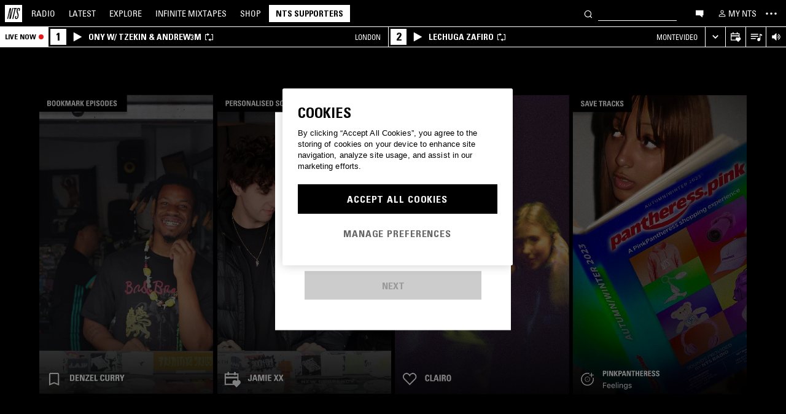

--- FILE ---
content_type: text/html; charset=utf-8
request_url: https://www.nts.live/sign-in?continue=%2Fshows%2Fminimal-effort%2Fepisodes%2Fminimal-effort-9th-september-2016
body_size: 15644
content:
<!doctype html><html lang="en"><head><meta charset="utf-8"><meta name="author" content="NTS Radio"><meta name="viewport" content="width=device-width,initial-scale=1"><meta name="google-site-verification" content="KRa2WWcmg0gMxT-xzixUWXIhxQoAIXVVL1Jdni6M6os"><meta name="facebook-domain-verification" content="9bh1imvcev3aqpjr1ya4lsvvuigub2"><link rel="preload" href="/css/fonts/Univers-Condensed/UniversCom-57Condensed.woff2" as="font" type="font/woff2" crossorigin="anonymous"><link rel="preload" href="/css/fonts/UniversLTPro-BoldCond.woff2" as="font" type="font/woff2" crossorigin="anonymous"><link rel="preconnect" crossorigin href="https://firebaseinstallations.googleapis.com"><link rel="preconnect" crossorigin href="https://www.google-analytics.com"><link rel="stylesheet" href="/css/style.min.c3712fd3e527d627.css"><link rel="apple-touch-icon" sizes="180x180" href="/apple-touch-icon.png?v=47rE43RRzB"><link rel="icon" type="image/png" href="/favicon-32x32.png?v=47rE43RRzB" sizes="32x32"><link rel="icon" type="image/png" href="/favicon-16x16.png?v=47rE43RRzB" sizes="16x16"><link rel="manifest" href="/manifest.json?v=47rE43RRzB"><link rel="mask-icon" href="/safari-pinned-tab.svg?v=47rE43RRzB" color="#000000"><link rel="shortcut icon" href="/favicon.ico?v=47rE43RRzB"><meta name="theme-color" content="#000000"><script type="text/javascript">window.nts_env = {"GA_MEASUREMENT_ID":"G-WZ3JMJQ60H","GA_MEASUREMENT_ID_MOBILE":"G-NHTR5X7F3C","IOS_APP_ID":"1204567739","STRIPE_PUBLISHABLE_KEY":"pk_live_51FIB9DBH021CzR9gegZLllfkJzp0YAQXmHdgeqGST4bsxlmpI4kp6tus0EmLY0aXnDqCuRFhEFBbAl4oMpRWi1d700mJjxTMBb","NTS_API_TOKEN":"48fhsdjEK7349fCJBS","ONE_TRUST_DOMAIN_SCRIPT":"1bcd17be-81df-4553-8a3e-e7e847d0a6c7","META_PIXEL_ID":"1071656873904973","REDDIT_PIXEL_ID":"a2_h2ubxihjxvug"};</script>  <title>Sign up or log in to NTS</title><meta name="description" content="NTS is a global radio platform broadcasting music from over 50 cities around the globe, live 24/7."><meta name="twitter:card" content="summary_large_image" ><meta name="twitter:site" content="@NTSlive" ><meta name="twitter:image" content="https://www.nts.live/css/images/nts-socials-img.png" ><meta property="og:description" content="NTS is a global radio platform broadcasting music from over 50 cities around the globe, live 24/7."><meta property="og:site_name" content="NTS Radio" ><meta property="og:title" content="Sign up or log in to NTS"><meta property="og:type" content="article"><meta property="og:url" content="https://www.nts.live/sign-in"><meta property="og:image" content="https://www.nts.live/css/images/nts-socials-img.png"><link rel="canonical" href="https://www.nts.live/sign-in"> <script async src="https://www.googletagmanager.com/gtag/js?id=G-WZ3JMJQ60H"></script><script>window.dataLayer = window.dataLayer || [];
        function gtag(){dataLayer.push(arguments);}

        gtag('consent', 'default', {
            'ad_storage': 'denied',
            'ad_user_data': 'denied',
            'ad_personalization': 'denied',
            'analytics_storage': 'denied',
            'wait_for_update': 500,
        });
        gtag('js', new Date());
        gtag('config', window.nts_env.GA_MEASUREMENT_ID, {
            'anonymize_ip': true,
        });

        // NTS Radio Oceania - can be removed 31 March 2023, pending confirmation with Will.
        gtag('config', 'AW-11085029403', {
            'anonymize_ip': true,
        });</script><script src="https://cdn-ukwest.onetrust.com/scripttemplates/otSDKStub.js" type="text/javascript" charset="UTF-8" data-domain-script="1bcd17be-81df-4553-8a3e-e7e847d0a6c7"></script><script type="text/javascript">// Required OneTrust callback
        function OptanonWrapper() {
            // 'C0002' is Performance Cookies
            if (OnetrustActiveGroups.indexOf('C0002') !== -1) {
                gtag('consent', 'update', {
                    'analytics_storage': 'granted',
                });
            };
            // 'C0004' is Targeting Cookies
            if (OnetrustActiveGroups.indexOf('C0004') !== -1) {
                gtag('consent', 'update', {
                    'ad_storage': 'granted',
                    'ad_user_data': 'granted',
                    'ad_personalization': 'granted',
                });
            };
        }</script><script type="text/plain" class="optanon-category-C0005">!function(f,b,e,v,n,t,s)
    {if(f.fbq)return;n=f.fbq=function(){n.callMethod?
    n.callMethod.apply(n,arguments):n.queue.push(arguments)};
    if(!f._fbq)f._fbq=n;n.push=n;n.loaded=!0;n.version='2.0';
    n.queue=[];t=b.createElement(e);t.async=!0;
    t.src=v;s=b.getElementsByTagName(e)[0];
    s.parentNode.insertBefore(t,s)}(window,document,'script',
    'https://connect.facebook.net/en_US/fbevents.js');
    fbq('init', '1071656873904973'); // Owned by NTS, sharing with UMG for shop
    fbq('track', 'PageView');</script><noscript><img height="1" width="1" style="display:none" src="https://www.facebook.com/tr?id=1071656873904973&ev=PageView&noscript=1"></noscript><script>!function (w, d, t) {
      w.TiktokAnalyticsObject=t;var ttq=w[t]=w[t]||[];ttq.methods=["page","track","identify","instances","debug","on","off","once","ready","alias","group","enableCookie","disableCookie","holdConsent","revokeConsent","grantConsent"],ttq.setAndDefer=function(t,e){t[e]=function(){t.push([e].concat(Array.prototype.slice.call(arguments,0)))}};for(var i=0;i<ttq.methods.length;i++)ttq.setAndDefer(ttq,ttq.methods[i]);ttq.instance=function(t){for(
    var e=ttq._i[t]||[],n=0;n<ttq.methods.length;n++)ttq.setAndDefer(e,ttq.methods[n]);return e},ttq.load=function(e,n){var r="https://analytics.tiktok.com/i18n/pixel/events.js",o=n&&n.partner;ttq._i=ttq._i||{},ttq._i[e]=[],ttq._i[e]._u=r,ttq._t=ttq._t||{},ttq._t[e]=+new Date,ttq._o=ttq._o||{},ttq._o[e]=n||{};n=document.createElement("script")
    ;n.type="text/javascript",n.async=!0,n.src=r+"?sdkid="+e+"&lib="+t;e=document.getElementsByTagName("script")[0];e.parentNode.insertBefore(n,e)};


      ttq.load('CRC8OIRC77UE5B95LRLG');
      ttq.page();
    }(window, document, 'ttq');</script><script>!function(w,d){if(!w.rdt){var p=w.rdt=function(){p.sendEvent?p.sendEvent.apply(p,arguments):p.callQueue.push(arguments)};p.callQueue=[];var t=d.createElement("script");t.src="https://www.redditstatic.com/ads/pixel.js",t.async=!0;var s=d.getElementsByTagName("script")[0];s.parentNode.insertBefore(t,s)}}(window,document);rdt('init','a2_h2ubxihjxvug');rdt('track', 'PageVisit');</script></head><body class=""><div id="ajax-container">    </div><div id="react-root"><div id="react-content" class=""><div class="snackbar snackbar--fade "></div><span class="hidden"><audio id="nts-player-audio" controls="" preload="none"></audio></span><div class="footer-player footer-player--episode-player     "><div class="episode-player__button-group episode-player__button-group--small-screen episode-player__button-group--up-next"><button class="episode-player__up-next-expand-button nts-link nts-link--black"><svg class="episode-player__music-note-icon episode-player__music-note-icon--small-screen" xmlns="http://www.w3.org/2000/svg" viewBox="0 0 24 24"><g><path d="M18,8,13.5,6.5V17A4,4,0,1,1,12,13.9V3l6,2Z"></path></g></svg><span class="episode-player__up-next-label">Up Next</span><div><svg class="episode-player__expand-icon" xmlns="http://www.w3.org/2000/svg" viewBox="0 0 600 600"><path d="M117.2 450l-60.9-60L300 150l243.8 240-60.9 60L300 270 117.2 450z"></path></svg></div></button><button class="episode-player__close " aria-label="Close"><svg class="nts-icon" data-name="Layer 1" xmlns="http://www.w3.org/2000/svg" viewBox="0 0 600 600"><path d="M356.25 300L487.5 431.25l-56.25 56.25L300 356.25 168.75 487.5l-56.25-56.25L243.75 300 112.5 168.75l56.25-56.25L300 243.75 431.25 112.5l56.25 56.25z"></path></svg></button></div><div class="episode-player-wrapper"><div class="episode-player"><div class="episode-player__button-group"><button class="episode-player__close" aria-label="Close"><svg class="nts-icon" data-name="Layer 1" xmlns="http://www.w3.org/2000/svg" viewBox="0 0 600 600"><path d="M356.25 300L487.5 431.25l-56.25 56.25L300 356.25 168.75 487.5l-56.25-56.25L243.75 300 112.5 168.75l56.25-56.25L300 243.75 431.25 112.5l56.25 56.25z"></path></svg></button></div><div class="episode-player__player"><div class="mixcloud-player visuallyhidden"></div><div class="visuallyhidden"><div class="soundcloud-player"><div class="soundcloud-player__content"><audio></audio><div class="soundcloud-player__thumbnail"><img alt="Go to tracklist"/></div><div class="soundcloud-player__play-button"><svg class="nts-icon--buffering soundcloud-player__play-icon animate-spin" xmlns="http://www.w3.org/2000/svg" viewBox="0 0 600 600"><path d="M493 351c-21.26 85.19-98.13 148.4-190 148.4-108.26 0-196-87.69-196-195.86s87.76-195.86 196-195.86c86.58 0 159.91 56.16 185.86 134L454 253.21c-21.13-63.15-80.76-108.85-151-108.85-87.82 0-159.27 71.39-159.27 159.14S215.2 462.64 303 462.64c74.49 0 137-51.44 154.34-120.59z" data-name="Layer 2"></path></svg></div><div class="soundcloud-player__episode-title-container "><h4 class="body-s text-uppercase text-overflow-ellipsis-one-line" style="margin:0"></h4><span class="body-s" style="display:block"></span></div><div class="soundcloud-player__progress-bar-container visuallyhidden"><span class="soundcloud-player__time" style="margin-left:0">0:00:00</span><div style="width:100%"><input type="range" class="soundcloud-player__progress-bar" max="0" value="0"/></div><span class="soundcloud-player__time" style="margin-right:0">0:00:00</span></div></div><div class="soundcloud-player__brand-logo-container"><a target="_blank" rel="noopener noreferrer"><img src="/img/soundcloud-brand-logo.png" class="soundcloud-player__brand-logo" alt="SoundCloud Brand Logo"/></a></div></div></div></div><button class="episode-player__tracklist-expand-button nts-link nts-link--black"><svg class="episode-player__music-note-icon" xmlns="http://www.w3.org/2000/svg" viewBox="0 0 24 24"><g><path d="M18,8,13.5,6.5V17A4,4,0,1,1,12,13.9V3l6,2Z"></path></g></svg><div><svg class="episode-player__expand-icon" xmlns="http://www.w3.org/2000/svg" viewBox="0 0 600 600"><path d="M117.2 450l-60.9-60L300 150l243.8 240-60.9 60L300 270 117.2 450z"></path></svg></div></button></div><div class="episode-player__skip"><button class="episode-player__skip-button mobile-link mobile-link--button" aria-label="Skip to start"><svg xmlns="http://www.w3.org/2000/svg" width="48" height="46" fill="#000"><path d="M18.421 23 30.5 30.105v-14.21L18.421 23Z"></path><path d="M17 15.895h2.842v14.21H17v-14.21Z"></path></svg></button><button class="episode-player__skip-button mobile-link mobile-link--button nts-link" aria-label="Skip back 30 seconds" title="Skip back 30 seconds"><svg xmlns="http://www.w3.org/2000/svg" width="46" height="46" fill="#000"><path d="M11.561 19.373a12 12 0 1 0 4.941-6.462l1.224 1.9a9.741 9.741 0 1 1-4.012 5.245l-2.153-.683Z"></path><path d="m14.685 16.915 5.915-1.184L15.87 11l-1.184 5.915ZM19.388 20.996h-1.692c0-.864.192-1.416.576-1.752.384-.324.984-.444 1.824-.444 1.56 0 2.292.636 2.292 2.232 0 .792-.228 1.728-1.14 1.86v.024c1.092.204 1.272 1.068 1.272 2.04 0 1.728-.924 2.436-2.616 2.436-1.656 0-2.304-.588-2.304-2.376h1.692c0 .552-.024 1.152.708 1.152.768 0 .828-.708.828-1.296 0-1.212-.396-1.284-1.572-1.284v-1.332c1.104.048 1.44-.072 1.44-1.236 0-.456-.072-.996-.648-.996-.612 0-.66.492-.66.972ZM25.452 18.8c2.064 0 2.424 1.068 2.424 4.272 0 2.628-.168 4.32-2.424 4.32s-2.424-1.692-2.424-4.32c0-3.204.36-4.272 2.424-4.272Zm0 1.224c-.72 0-.732.492-.732 3.072 0 2.532.06 3.072.732 3.072.672 0 .732-.54.732-3.072 0-2.58-.012-3.072-.732-3.072Z"></path></svg></button><button class="episode-player__skip-button mobile-link mobile-link--button nts-link" aria-label="Skip forward 30 seconds" title="Skip forward 30 seconds"><svg xmlns="http://www.w3.org/2000/svg" width="46" height="46" fill="#000"><path d="M34.439 19.373a12 12 0 1 1-4.941-6.462l-1.224 1.9a9.741 9.741 0 1 0 4.012 5.245l2.153-.683Z"></path><path d="M31.315 16.915 25.4 15.731 30.13 11l1.184 5.915ZM19.388 20.996h-1.692c0-.864.192-1.416.576-1.752.384-.324.984-.444 1.824-.444 1.56 0 2.292.636 2.292 2.232 0 .792-.228 1.728-1.14 1.86v.024c1.092.204 1.272 1.068 1.272 2.04 0 1.728-.924 2.436-2.616 2.436-1.656 0-2.304-.588-2.304-2.376h1.692c0 .552-.024 1.152.708 1.152.768 0 .828-.708.828-1.296 0-1.212-.396-1.284-1.572-1.284v-1.332c1.104.048 1.44-.072 1.44-1.236 0-.456-.072-.996-.648-.996-.612 0-.66.492-.66.972ZM25.452 18.8c2.064 0 2.424 1.068 2.424 4.272 0 2.628-.168 4.32-2.424 4.32s-2.424-1.692-2.424-4.32c0-3.204.36-4.272 2.424-4.272Zm0 1.224c-.72 0-.732.492-.732 3.072 0 2.532.06 3.072.732 3.072.672 0 .732-.54.732-3.072 0-2.58-.012-3.072-.732-3.072Z"></path></svg></button><button class="episode-player__skip-button mobile-link mobile-link--button" aria-label="Skip to next episode" disabled=""><svg xmlns="http://www.w3.org/2000/svg" width="46" height="46" fill="#000"><path d="M21.593 23 10 29.82V16.18L21.593 23ZM34.636 23l-11.594 6.82V16.18L34.636 23Z"></path><path d="M33.272 16.18H36v13.64h-2.728V16.18Z"></path></svg></button></div><div class="expanded-episode-player"><header class="expanded-episode-player__header"><h2 class="heading-6 text-uppercase text-bold expanded-episode-player__title"></h2><div class="expanded-episode-player__metadata"><span></span></div></header><div class="up-next"><header class="up-next__header"><div><h3 class="heading-6 text-uppercase text-bold up-next__heading">Up Next</h3><p class="up-next__subheading">Similar to what you are listening to</p></div></header><div class="up-next__loading-container"><p class="heading-6 text-center text-bold text-uppercase">Sorry, we couldn&#x27;t find any episodes.<br/>Please try again later...</p></div></div></div></div></div><div class="footer-player mixtape-player "><div class="footer-player__img-container"></div><div class="footer-player__control-btn"><button class="footer-player__control-btn__icon-container nts-link"><svg class="nts-icon nts-icon--inverted" style="width:30px;height:30px" xmlns="http://www.w3.org/2000/svg" viewBox="0 0 600 600"><title>Play</title><g id="_x33_--Hidden-_x28_closing-up_x29_-" transform="translate(-772 -385)"><g id="Drawer" transform="translate(0 43)"><g id="_x32_" transform="translate(18)"><path id="play" d="M1260.4 651.3L882.8 861.2c-4.4 2.4-8.2 2.7-11.2 1-3.1-1.7-4.6-5.1-4.6-10.2V433.2c0-4.8 1.5-8.2 4.6-10.2 3.1-2 6.8-1.7 11.2 1l377.6 210c4.4 2.4 6.6 5.3 6.6 8.7 0 3.3-2.2 6.2-6.6 8.6z"></path></g></g></g></svg></button></div><div class="footer-player__info"></div><button class="footer-player__live-tracks-trigger nts-link no-padding"><svg class="nts-icon nts-icon--inline-alt" style="width:24px;height:24px;fill:white" xmlns="http://www.w3.org/2000/svg" viewBox="0 0 24 24"><path d="M2.87 14.49h8V13h-8zm12-5h-12V11h12zm0-3.5h-12v1.5h12zm6.26 3.34l-2.88-1v7a2.67 2.67 0 01-2 2.61 2.53 2.53 0 01-2.88-1.44 2.73 2.73 0 01.71-3.24 2.49 2.49 0 013.2 0V6l3.84 1.33z"></path></svg></button><div class="footer-player__right-btn-container"><button class="footer-player__right-btn nts-link no-padding"><svg class="nts-icon nts-icon--s nts-icon--inverted" data-name="Layer 1" xmlns="http://www.w3.org/2000/svg" viewBox="0 0 600 600"><path d="M356.25 300L487.5 431.25l-56.25 56.25L300 356.25 168.75 487.5l-56.25-56.25L243.75 300 112.5 168.75l56.25-56.25L300 243.75 431.25 112.5l56.25 56.25z"></path></svg></button></div></div><div><div class="navigation-page-overlay "></div><header class="header"><a class="header__home nts-app nts-link" href="/" data-track="event" data-category="Navigation" data-target="GoTo-Home" data-origin="from: header" aria-label="Home"><svg style="fill:#fff" xmlns="http://www.w3.org/2000/svg" viewBox="0 0 26 26"><path d="M22.7 6.9L22.3 9h-1.5l.5-2c.1-.6.1-1.1-.6-1.1s-1 .5-1.1 1.1l-.4 1.7c-.1.5-.1 1 0 1.5l1.4 4.1c.2.6.3 1.3.1 2l-.6 2.6c-.4 1.5-1.5 2.4-2.9 2.4-1.6 0-2.3-.7-1.9-2.4l.5-2.2h1.5l-.5 2.1c-.2.8 0 1.2.7 1.2.6 0 1-.5 1.2-1.2l.5-2.3c.1-.5.1-1.1-.1-1.6l-1.3-3.8c-.2-.7-.3-1.2-.2-2.1l.4-2c.4-1.6 1.4-2.4 2.9-2.4 1.7 0 2.2.8 1.8 2.3zM11.2 21.1L14.6 6H13l.3-1.3h4.8L17.8 6h-1.7l-3.4 15.1h-1.5zm-4.5 0L8.1 6.6 4.8 21.1H3.5L7.2 4.8h2.2L8 18.7l3.2-14h1.3L8.8 21.1H6.7zM0 26h26V0H0v26z"></path></svg></a><nav class="header__nav text-uppercase hidden-phone"><a class="header-nav-item nts-app nts-link " href="/radio">Radio</a><a class="header-nav-item nts-app nts-link " href="/latest">Latest</a><a class="header-nav-item nts-app nts-link " href="/explore">Explore</a><a class="header-nav-item nts-app nts-link " href="/infinite-mixtapes"><span class="header-nav-item__im">Infinite </span>Mixtapes</a><a class="header-nav-item nts-link" href="https://shop.nts.live/" target="_blank" rel="noopener">Shop</a><a class="header-nav-cta nts-app nts-button nts-link hidden" href="/supporters">NTS Supporters</a><a class="header-nav-cta nts-app nts-button nts-link hidden" href="/gift-supporters">Gift NTS Supporters</a></nav><div class="header__search-form"><form class="search-form" method="get"><button class="search-form__button" aria-label="Search" type="submit"><svg xmlns="http://www.w3.org/2000/svg" viewBox="0 0 600 600"><path d="M413.38 392.4a169.89 169.89 0 0 0 18.19-27.4c43-83 10.73-185.28-72.09-228.39a168.63 168.63 0 0 0-227.82 72.27c-43 83-10.74 185.28 72.09 228.39a168.49 168.49 0 0 0 183.35-18L461.62 494l26.56-26.62zm-194.25 15.16C152.67 373 126.77 290.9 161.28 224.28a135.43 135.43 0 0 1 182.82-58c66.46 34.6 92.36 116.66 57.85 183.28a135.43 135.43 0 0 1-182.82 58z"></path></svg></button><input class="search-form__input nts-input search-btn" type="text" name="q" autoComplete="off" aria-label="Search" value=""/></form></div><button class="header-nav-item nts-link hidden-phone" data-track="event" data-category="Navigation" data-target="Open-Chat" data-origin="from: header" aria-label="Open chat"><svg style="height:20px" data-name="Layer 1" xmlns="http://www.w3.org/2000/svg" viewBox="0 0 600 600"><path d="M493 391.73h-45.9v99.35l-128.18-99.35H118V144.92h375z"></path></svg></button><a class="header-nav-item header-nav-item--alt nts-app nts-link hidden-phone " href="/my-nts/favourites/shows" aria-label="My NTS"><svg class="nts-icon--inline nts-icon--inline--xxl" xmlns="http://www.w3.org/2000/svg" viewBox="0 0 24 24"><path d="M12 4.41a2.92 2.92 0 11-2.95 2.92A2.91 2.91 0 0112 4.41m0-1.58a4.5 4.5 0 104.5 4.5 4.5 4.5 0 00-4.5-4.5zm0 11.71c3.26 0 7.41 1.63 7.41 2.91v1.79H4.55v-1.79c0-1.28 4.16-2.91 7.41-2.91M12 13c-3 0-9 1.51-9 4.5v3.38h18v-3.43c0-3-6-4.5-9-4.5z" data-name="Layer 5"></path></svg><span class="text-uppercase visible-desktop">My NTS</span></a><button class="header__menu-toggle  nts-link" aria-label="Toggle navigation menu" title="Toggle navigation menu"><svg class="header__menu-toggle__icon header__menu-toggle__icon--cross" data-name="Layer 1" xmlns="http://www.w3.org/2000/svg" viewBox="0 0 600 600"><path d="M356.25 300L487.5 431.25l-56.25 56.25L300 356.25 168.75 487.5l-56.25-56.25L243.75 300 112.5 168.75l56.25-56.25L300 243.75 431.25 112.5l56.25 56.25z"></path></svg><svg class="header__menu-toggle__icon header__menu-toggle__icon--ellipsis" xmlns="http://www.w3.org/2000/svg" viewBox="0 0 600 600"><path d="M150.39 340a37.5 37.5 0 1 1 37.5-37.5 37.5 37.5 0 0 1-37.5 37.5zm150 0a37.5 37.5 0 1 1 37.5-37.5 37.5 37.5 0 0 1-37.5 37.5zm150 0a37.5 37.5 0 1 1 37.5-37.5 37.5 37.5 0 0 1-37.5 37.5z"></path><path fill="none" d="M0 2h600v600H0z"></path></svg><svg class="header__menu-toggle__icon header__menu-toggle__icon--hamburger" id="Layer_1" data-name="Layer 1" xmlns="http://www.w3.org/2000/svg" viewBox="0 0 600 600"><path d="M107,143H507v64H107Zm0,128H507v64H107Zm0,128H507v64H107Z"></path></svg></button></header><div class="nav-submenu-container "><div class="nav-submenu text-uppercase"><div class="nav-submenu__section"><a class="nav-submenu-link nts-link nts-app " href="/events">Events</a><a class="nav-submenu-link nts-link nts-app " href="/podcasts">Podcasts</a><a class="nav-submenu-link nts-link nts-app " href="/videos">Videos</a><a class="nav-submenu-link nts-link nts-app " href="/incoming">News</a><a class="nav-submenu-link nts-link nts-app " href="/about">About</a><a class="nav-submenu-link nts-link nts-app " href="/supporters">NTS Supporters</a><a class="nav-submenu-link nts-link nts-app" target="_blank" rel="noopener noreferrer" href="https://ntslive.freshdesk.com/support/home">Help and Feedback</a></div><div class="nav-submenu__section "><a class="nav-submenu-link nts-link" target="_blank" rel="noopener noreferrer" href="https://apps.apple.com/us/app/nts-radio/id1204567739?platform=iphone&amp;ct=website_desktop_header"><svg xmlns="http://www.w3.org/2000/svg" viewBox="0 0 600 600"><path d="M322.15 202.6q-9.07 2.52-25.39 3.35.92-36 20.86-59.85t58.93-32.22q4.53 16.74-2.72 35.57a96.49 96.49 0 0 1-21.76 33.49q-14.51 14.64-29.92 19.66zm110.61 60.27q-18.13 23.44-16.32 51.9 1.81 25.11 17.68 46t37.63 26.78a209.39 209.39 0 0 1-35.36 63.62q-29 36.84-57.12 36.83-12.69 0-35.81-7.11t-36.72-7.12q-13.61 0-36.27 8.37-20 6.7-30.83 6.7-25.38 0-52.59-30.14-23.56-26.7-39.89-67.34t-16.32-74.08q0-46.87 24.48-80.36 27.19-36 71.63-36 17.22 0 49 8.37 20.85 5 29 5t29-5.86q30.82-9.19 49-9.2 24.48 0 43.52 10 17.22 9.21 33.54 27.62-19.09 14.31-27.25 26.02z"></path></svg><span>iOS App</span></a><a class="nav-submenu-link nts-link" target="_blank" rel="noopener noreferrer" href="https://play.google.com/store/apps/details?id=com.ntslive.ntsradio&amp;referrer=website_desktop_header"><svg xmlns="http://www.w3.org/2000/svg" viewBox="0 0 600 600"><path d="M190 123.4l210 117.92-45 43.94zm-43.5-9.52l192.76 187.5-192.76 187.5q-16.5-8.05-16.5-25.64V139.51q0-17.58 16.5-25.63zm318.77 165.53q10.5 7.32 10.87 22t-10.12 22l-45 24.9-48.75-46.87L421 253.77zM190 479.36l165-161.87 45 43.95z"></path></svg><span>Android App</span></a><a class="nav-submenu-link nts-link" target="_blank" rel="noopener noreferrer" href="https://discord.gg/nts-chat"><svg style="height:14px;margin-top:4px;margin-bottom:4px" xmlns="http://www.w3.org/2000/svg" viewBox="0 0 127.14 96.36"><path d="M107.7 8.07A105.15 105.15 0 0 0 81.47 0a72.06 72.06 0 0 0-3.36 6.83 97.68 97.68 0 0 0-29.11 0A72.37 72.37 0 0 0 45.64 0a105.89 105.89 0 0 0-26.25 8.09C2.79 32.65-1.71 56.6.54 80.21a105.73 105.73 0 0 0 32.17 16.15 77.7 77.7 0 0 0 6.89-11.11 68.42 68.42 0 0 1-10.85-5.18c.91-.66 1.8-1.34 2.66-2a75.57 75.57 0 0 0 64.32 0c.87.71 1.76 1.39 2.66 2a68.68 68.68 0 0 1-10.87 5.19 77 77 0 0 0 6.89 11.1 105.25 105.25 0 0 0 32.19-16.14c2.64-27.38-4.51-51.11-18.9-72.15ZM42.45 65.69C36.18 65.69 31 60 31 53s5-12.74 11.43-12.74S54 46 53.89 53s-5.05 12.69-11.44 12.69Zm42.24 0C78.41 65.69 73.25 60 73.25 53s5-12.74 11.44-12.74S96.23 46 96.12 53s-5.04 12.69-11.43 12.69Z"></path></svg><span>Join the Chat</span></a><a class="nav-submenu-link nts-link nts-app " href="/newsletter"><svg xmlns="http://www.w3.org/2000/svg" viewBox="0 0 600 600"><path d="M529 124H79v360h450zm-65.9 36L304 312.75 144.9 160zM492 448H117V183.65l187.5 180 187.5-180z"></path></svg><span>Newsletter</span></a></div><div class="nav-submenu__footer"><a class="nav-submenu__footer__item nts-link" href="https://www.instagram.com/nts_radio/" target="_blank" rel="noopener noreferrer" data-track="event" data-category="SocialMedia" data-target="GoTo-Instagram" data-origin="from: header"><svg data-name="Layer 1" xmlns="http://www.w3.org/2000/svg" viewBox="0 0 600 600"><path d="M303 205.05a93.64 93.64 0 0 1 48.13 13 96.54 96.54 0 0 1 35.16 35.16 95.79 95.79 0 0 1 0 96.26 96.54 96.54 0 0 1-35.16 35.16 95.79 95.79 0 0 1-96.26 0 96.59 96.59 0 0 1-35.15-35.16 95.72 95.72 0 0 1 0-96.26 96.59 96.59 0 0 1 35.1-35.21A93.66 93.66 0 0 1 303 205.05zm0 159q25.95 0 44.37-18.42t18.41-44.36q0-25.95-18.41-44.36T303 238.53q-25.95 0-44.36 18.42t-18.42 44.36q0 25.95 18.42 44.36T303 364.09zm123-163.19a26.14 26.14 0 0 1-7.11 15.91 20.41 20.41 0 0 1-15.49 6.69 22.49 22.49 0 1 1 22.6-22.6zm63.62 22.6q.83 23.44.83 77.85t-1.25 78.26q-1.26 23.87-7.12 41.44a98 98 0 0 1-59.43 59.43q-17.58 5.87-41.43 7.11T303 488.81q-54.4 0-78.26-1.26t-41.43-7.95a89.12 89.12 0 0 1-36.42-22.18 97.68 97.68 0 0 1-23-36.41q-5.85-17.58-7.11-41.44t-1.26-78.26q0-54.4 1.26-78.26t7.11-41.44a98 98 0 0 1 59.44-59.43q17.56-5.85 41.43-7.11t78.24-1.26q54.42 0 78.27 1.26t41.43 7.11a98 98 0 0 1 59.43 59.43q5.82 17.58 7.49 41.85zM449.44 411.8q5-14.24 6.69-45.2.84-18.42.84-51.9v-26.78q0-34.32-.84-51.9-1.67-31.82-6.69-45.2-10.05-25.95-36-36-13.38-5-45.2-6.7-18.4-.84-51.89-.84h-26.79q-33.48 0-51.9.84-31 1.68-45.2 6.7-26 10-36 36-5 13.4-6.7 45.2-.83 18.42-.83 51.9v26.78q0 33.48.83 51.9 1.68 31 6.7 45.2 10.88 25.95 36 36 14.23 5 45.2 6.7 18.42.84 51.9.84h26.79q34.32 0 51.89-.84 31.81-1.68 45.2-6.7 25.95-10.88 36-36z"></path></svg></a><a class="nav-submenu__footer__item nts-link" href="https://www.facebook.com/NTSRadio" target="_blank" rel="noopener noreferrer" data-track="event" data-category="SocialMedia" data-target="GoTo-Facebook" data-origin="from: header"><svg width="24" height="24" viewBox="0 0 24 24" fill="none" xmlns="http://www.w3.org/2000/svg"><path d="M19.9997 11.9998C19.9997 7.58169 16.418 4 11.9998 4C7.58169 4 4 7.58169 4 11.9998C4 15.7514 6.58299 18.8995 10.0674 19.7642V14.4446H8.41783V11.9998H10.0674V10.9464C10.0674 8.22359 11.2997 6.96154 13.9729 6.96154C14.4798 6.96154 15.3543 7.06106 15.7121 7.16026V9.37621C15.5233 9.35637 15.1953 9.34645 14.7879 9.34645C13.4763 9.34645 12.9694 9.8434 12.9694 11.1352V11.9998H15.5825L15.1335 14.4446H12.9694V19.9411C16.9306 19.4627 20 16.09 20 11.9998H19.9997Z"></path> </svg></a><a class="nav-submenu__footer__item nts-link" href="https://twitter.com/ntslive" target="_blank" rel="noopener noreferrer" data-track="event" data-category="SocialMedia" data-target="GoTo-Twitter" data-origin="from: header"><svg data-name="Layer 1" xmlns="http://www.w3.org/2000/svg" viewBox="0 0 600 600"><path d="M450 224a43.55 43.55 0 0 1 .73 9.52q0 52.74-25.64 101.81-26.35 52-74 82.76-52 34.43-119.38 34.43-64.46 0-117.92-34.43 8.06.74 18.31.74 53.46 0 95.94-33-25.63 0-45-15a76.45 76.45 0 0 1-26.73-37.72q7.32.74 13.91.74a98 98 0 0 0 20.51-2.2 77.52 77.52 0 0 1-43.95-27.1q-17.56-21.24-17.57-48.34v-1.47A72.37 72.37 0 0 0 163.6 265a85.44 85.44 0 0 1-24.9-27.83 74.62 74.62 0 0 1 1.46-75.44 215.11 215.11 0 0 0 158.21 80.56 106.41 106.41 0 0 1-1.47-17.58 76.32 76.32 0 0 1 10.25-38.45A75.36 75.36 0 0 1 335 158.08a74.32 74.32 0 0 1 38.08-10.25 73.45 73.45 0 0 1 31.13 6.59A87.28 87.28 0 0 1 429.47 172a156.49 156.49 0 0 0 49.07-18.31q-8.79 27.1-33.69 42.48a165 165 0 0 0 43.95-12.45A169.41 169.41 0 0 1 450 224z"></path></svg></a><a class="nav-submenu__footer__item nts-link" href="https://www.youtube.com/user/NTSLIVEUK" target="_blank" rel="noopener noreferrer" data-track="event" data-category="SocialMedia" data-target="GoTo-Youtube" data-origin="from: header"><svg data-name="Layer 1" xmlns="http://www.w3.org/2000/svg" viewBox="0 0 600 600"><path d="M482.9 209.18q4.8 18.62 6.87 56.53l.68 34.46-.68 34.47q-2.07 38.61-6.87 57.22a48.18 48.18 0 0 1-12.36 20.68 47.55 47.55 0 0 1-21.3 12.4q-17.85 4.83-83.79 6.9l-62.5.69-62.5-.69q-65.92-2.07-83.79-6.9a47.51 47.51 0 0 1-21.29-12.4A48.18 48.18 0 0 1 123 391.86q-4.82-18.62-6.87-57.22l-.69-34.47q0-15.17.69-34.46 2.06-37.92 6.87-56.53a48.09 48.09 0 0 1 33.65-33.78q17.86-4.82 83.79-6.89l62.5-.69 62.5.69q65.94 2.07 83.79 6.89a48.08 48.08 0 0 1 33.66 33.78zM264.49 356.7l98.22-56.53-98.22-55.83z"></path></svg></a></div></div></div></div><div id="nts-live-header" class="live-header live-header--collapsed"><div class="live-header__channels--collapsed live-header__channels "><div class="live-header__live-now-label"><span>Live now</span><span style="top:0" class="live-now-circle live-now-circle--live-channel"></span></div><button class="live-channel live-channel--collapsed  "><span class="live-now-circle live-now-circle--live-channel"></span><span class="channel-icon channel-icon--collapsed">1</span><div class="live-channel--collapsed__broadcast" style="cursor:default"><svg class="nts-icon nts-icon--s nts-icon--inverted live-channel--collapsed__icon nts-icon--disabled" xmlns="http://www.w3.org/2000/svg" viewBox="0 0 600 600"><title>Play</title><g id="_x33_--Hidden-_x28_closing-up_x29_-" transform="translate(-772 -385)"><g id="Drawer" transform="translate(0 43)"><g id="_x32_" transform="translate(18)"><path id="play" d="M1260.4 651.3L882.8 861.2c-4.4 2.4-8.2 2.7-11.2 1-3.1-1.7-4.6-5.1-4.6-10.2V433.2c0-4.8 1.5-8.2 4.6-10.2 3.1-2 6.8-1.7 11.2 1l377.6 210c4.4 2.4 6.6 5.3 6.6 8.7 0 3.3-2.2 6.2-6.6 8.6z"></path></g></g></g></svg><h3 class="live-channel--collapsed__broadcast__heading broadcast-empty"></h3><span style="flex-grow:1"></span><span class="live-channel--collapsed__broadcast__location broadcast-location broadcast-empty"><span class="text-uppercase text-bold"></span><span></span></span></div></button><button class="live-channel live-channel--collapsed  channel-2"><span class="live-now-circle live-now-circle--live-channel"></span><span class="channel-icon channel-icon--collapsed">2</span><div class="live-channel--collapsed__broadcast" style="cursor:default"><svg class="nts-icon nts-icon--s nts-icon--inverted live-channel--collapsed__icon nts-icon--disabled" xmlns="http://www.w3.org/2000/svg" viewBox="0 0 600 600"><title>Play</title><g id="_x33_--Hidden-_x28_closing-up_x29_-" transform="translate(-772 -385)"><g id="Drawer" transform="translate(0 43)"><g id="_x32_" transform="translate(18)"><path id="play" d="M1260.4 651.3L882.8 861.2c-4.4 2.4-8.2 2.7-11.2 1-3.1-1.7-4.6-5.1-4.6-10.2V433.2c0-4.8 1.5-8.2 4.6-10.2 3.1-2 6.8-1.7 11.2 1l377.6 210c4.4 2.4 6.6 5.3 6.6 8.7 0 3.3-2.2 6.2-6.6 8.6z"></path></g></g></g></svg><h3 class="live-channel--collapsed__broadcast__heading broadcast-empty"></h3><span style="flex-grow:1"></span><span class="live-channel--collapsed__broadcast__location broadcast-location broadcast-empty"><span class="text-uppercase text-bold"></span><span></span></span></div></button></div><div class="live-header__channels--expanded live-header__channels"><div class="live-channel  "><header class="live-channel__header"><div class="live-channel__header__channel-heading"><div class="channel-heading"><span class="channel-icon">1</span><span class="live-now-circle live-now-circle--live-channel"></span><div class="text-overflow-ellipsis"><span class="text-uppercase text-bold"></span><span class="broadcast-location"></span></div></div></div><span class="live-channel__header__broadcast-times broadcast-empty"></span></header><div class="live-channel__content"><div class="live-channel__content__picture"><button class="live-channel-picture nts-box-shadow broadcast-empty"><img class="live-channel-picture__img" srcSet="
                                         https://media.ntslive.co.uk/resize/400x400/f49502d8-3dcd-4785-bbfc-a104dec1ff42_1744848000.jpeg 400w,
                                         https://media.ntslive.co.uk/resize/800x800/f49502d8-3dcd-4785-bbfc-a104dec1ff42_1744848000.jpeg 800w,
                                        " sizes="(max-width: 768px) 50vw, (max-width: 1024px) 33vw, 25vw" src="https://media.ntslive.co.uk/resize/400x400/f49502d8-3dcd-4785-bbfc-a104dec1ff42_1744848000.jpeg" alt=""/></button></div><div class="live-channel__content__details"><div><h3 class="broadcast-heading broadcast-empty"></h3></div></div></div><div class="live-channel__footer"><span class="live-channel__footer__label"><a class="no-underline nts-app" href="/schedule" data-track="event" data-origin="live_header" data-target="/schedule">Next on <!-- -->1<span> <svg class="nts-icon nts-icon--xs nts-icon--inline nts-icon--inverted" xmlns="http://www.w3.org/2000/svg" viewBox="0 0 600 600"><path d="M150 117l60-61 240 244-240 244-60-61 180-183-180-183z"></path></svg></span></a></span><span class="live-channel__footer__details"><span class="next-up-title">…</span></span></div></div><div class="live-channel  channel-2"><header class="live-channel__header"><div class="live-channel__header__channel-heading"><div class="channel-heading"><span class="channel-icon">2</span><span class="live-now-circle live-now-circle--live-channel"></span><div class="text-overflow-ellipsis"><span class="text-uppercase text-bold"></span><span class="broadcast-location"></span></div></div></div><span class="live-channel__header__broadcast-times broadcast-empty"></span></header><div class="live-channel__content"><div class="live-channel__content__picture"><button class="live-channel-picture nts-box-shadow broadcast-empty"><img class="live-channel-picture__img" srcSet="
                                         https://media.ntslive.co.uk/resize/400x400/f49502d8-3dcd-4785-bbfc-a104dec1ff42_1744848000.jpeg 400w,
                                         https://media.ntslive.co.uk/resize/800x800/f49502d8-3dcd-4785-bbfc-a104dec1ff42_1744848000.jpeg 800w,
                                        " sizes="(max-width: 768px) 50vw, (max-width: 1024px) 33vw, 25vw" src="https://media.ntslive.co.uk/resize/400x400/f49502d8-3dcd-4785-bbfc-a104dec1ff42_1744848000.jpeg" alt=""/></button></div><div class="live-channel__content__details"><div><h3 class="broadcast-heading broadcast-empty"></h3></div></div></div><div class="live-channel__footer"><span class="live-channel__footer__label"><a class="no-underline nts-app" href="/schedule/2" data-track="event" data-origin="live_header" data-target="/schedule/2">Next on <!-- -->2<span> <svg class="nts-icon nts-icon--xs nts-icon--inline nts-icon--inverted" xmlns="http://www.w3.org/2000/svg" viewBox="0 0 600 600"><path d="M150 117l60-61 240 244-240 244-60-61 180-183-180-183z"></path></svg></span></a></span><span class="live-channel__footer__details"><span class="next-up-title">…</span></span></div></div><div class="live-header__footer live-header__footer--collapsed  live-header__footer--mobile"><button class="live-header__footer__button" aria-label="Expand live player"><svg class="nts-icon nts-icon--xs nts-icon--inline-alt" xmlns="http://www.w3.org/2000/svg" viewBox="0 0 600 600"><path d="M117.2 450l-60.9-60L300 150l243.8 240-60.9 60L300 270 117.2 450z"></path></svg></button><button class="live-header__live-tracks-trigger" aria-label="Open Live Tracklist"><div class="live-header__live-tracks-trigger-inside"><svg class="nts-icon nts-icon--inline-alt" style="width:24px;height:24px" xmlns="http://www.w3.org/2000/svg" viewBox="0 0 24 24"><path d="M2.87 14.49h8V13h-8zm12-5h-12V11h12zm0-3.5h-12v1.5h12zm6.26 3.34l-2.88-1v7a2.67 2.67 0 01-2 2.61 2.53 2.53 0 01-2.88-1.44 2.73 2.73 0 01.71-3.24 2.49 2.49 0 013.2 0V6l3.84 1.33z"></path></svg></div></button></div></div><div class="live-header__footer live-header__footer--collapsed  "><button class="live-header__footer__button" aria-label="Expand live player"><svg class="nts-icon nts-icon--xs nts-icon--inline-alt" xmlns="http://www.w3.org/2000/svg" viewBox="0 0 600 600"><path d="M117.2 450l-60.9-60L300 150l243.8 240-60.9 60L300 270 117.2 450z"></path></svg></button><a class="live-header__my-schedule nts-app" href="/schedule/my"><svg class="nts-icon nts-icon--s nts-icon--inverted" xmlns="http://www.w3.org/2000/svg" viewBox="0 0 24 24"><defs></defs><path d="M19.5 13V5h-3.45V4a1 1 0 00-2 0v1H8V4a1 1 0 00-2 0v1H2.5v14h11.57L17 22l4.29-4.39a5.56 5.56 0 00.53-.89A2.73 2.73 0 0019.5 13zM4 6.5h2V7h2v-.5h6V7h2v-.5h2V9H4zM4 11h14v2.31a2.77 2.77 0 00-1 .86 2.75 2.75 0 00-5 1.58 2.71 2.71 0 00.17.95 4.84 4.84 0 00.45.78H4z"></path></svg></a><button class="live-header__live-tracks-trigger" aria-label="Open Live Tracklist"><div class="live-header__live-tracks-trigger-inside"><svg class="nts-icon nts-icon--inline-alt" style="width:24px;height:24px" xmlns="http://www.w3.org/2000/svg" viewBox="0 0 24 24"><path d="M2.87 14.49h8V13h-8zm12-5h-12V11h12zm0-3.5h-12v1.5h12zm6.26 3.34l-2.88-1v7a2.67 2.67 0 01-2 2.61 2.53 2.53 0 01-2.88-1.44 2.73 2.73 0 01.71-3.24 2.49 2.49 0 013.2 0V6l3.84 1.33z"></path></svg></div></button><div class="volume-control no-text-select hidden-phone "><button class="volume-control__button" aria-label="Volume Control"><svg class="nts-icon volume-control__icon" xmlns="http://www.w3.org/2000/svg" viewBox="0 0 22 22"><path d="M11.002 2.999a.81.81 0 0 0-.593.25L6.028 7.63H2.581a.81.81 0 0 0-.593.25.81.81 0 0 0-.25.593v5.051c0 .228.084.426.25.592a.81.81 0 0 0 .593.25h3.447l4.381 4.382a.81.81 0 0 0 .592.25.81.81 0 0 0 .593-.25.809.809 0 0 0 .25-.592V3.841a.81.81 0 0 0-.25-.593.81.81 0 0 0-.592-.25M16.338 12.861a3.39 3.39 0 0 0 0-3.73 3.025 3.025 0 0 0-1.48-1.224.734.734 0 0 0-.33-.066.82.82 0 0 0-.592.243.805.805 0 0 0-.25.6c0 .183.053.339.158.466.105.128.233.237.382.33.149.091.298.192.447.302.15.11.276.265.382.467.105.202.158.452.158.75s-.053.548-.158.75a1.328 1.328 0 0 1-.382.468c-.15.11-.298.21-.447.302-.15.092-.277.202-.382.329a.709.709 0 0 0-.158.467c0 .237.084.437.25.599a.823.823 0 0 0 .592.243.736.736 0 0 0 .33-.065 3.112 3.112 0 0 0 1.48-1.23"></path><path d="M19.146 14.717a6.638 6.638 0 0 0 1.119-3.718 6.642 6.642 0 0 0-1.119-3.718 6.495 6.495 0 0 0-2.96-2.48.948.948 0 0 0-.343-.066.81.81 0 0 0-.592.25.81.81 0 0 0-.25.592c0 .343.171.601.514.777.49.254.824.447 1 .579a4.969 4.969 0 0 1 1.52 1.783c.363.715.545 1.476.545 2.283 0 .807-.182 1.568-.546 2.284a4.969 4.969 0 0 1-1.52 1.783c-.175.132-.508.325-1 .579-.342.175-.513.434-.513.776a.81.81 0 0 0 .25.592c.167.167.368.25.605.25a.92.92 0 0 0 .33-.065 6.493 6.493 0 0 0 2.96-2.48"></path></svg></button><div class="volume-control__bar-container"><div class="volume-bar-vertical"><div class="volume-dot" style="top:0px"></div><div class="volume-active" style="height:0px"></div></div></div></div></div></div><div class="full-page-overlay "><div id="youtube-player-series" class="video-frame hidden"></div></div><div class="sheet "></div><div class="full-page-overlay full-page-overlay--auth "></div><div class="modal-promo modal-onboarding modal-onboarding--auth   "><div class="modal-onboarding__nav"><div></div><button class="modal-onboarding__nav-button" aria-label="Close Modal"><svg class="nts-icon nts-icon--s" data-name="Layer 1" xmlns="http://www.w3.org/2000/svg" viewBox="0 0 600 600"><path d="M356.25 300L487.5 431.25l-56.25 56.25L300 356.25 168.75 487.5l-56.25-56.25L243.75 300 112.5 168.75l56.25-56.25L300 243.75 431.25 112.5l56.25 56.25z"></path></svg></button></div><div class="modal-onboarding__details modal-onboarding__details--auth"><div class="modal-onboarding__details-inner-wrapper"><h2 class="modal-onboarding__title">Personalised Recommendations</h2><div class="modal-onboarding__body"><p>Sign up or log in to MY NTS and get personalised recommendations</p></div><form class="nts-form nts-form--1-col"><div class="nts-form__row" style="margin-bottom:36px"><input class="nts-auth__input nts-form__input nts-form__input--on-white nts-form__input--condensed" name="username" autoComplete="email" placeholder="Email" type="text" aria-label="Email" value=""/></div><input class="nts-auth__input nts-button nts-button--on-white nts-button--full-width text-uppercase" type="submit" disabled="" value="Next"/></form></div></div></div><div style="position:relative;z-index:10020"><div class="full-page-overlay " style="z-index:0"></div><div style="background:linear-gradient(rgba(0,0,0,0.5), rgba(0,0,0,0.5)), url(&quot;https://media2.ntslive.co.uk/resize/800x800/c5795475-f340-4d3d-81b2-93c5e3fd77ab_1593475200.jpeg&quot;);background-position:center 55%;background-repeat:no-repeat;background-size:275%;padding-bottom:40px" class="text-center modal-promo modal-promo--mobile modal-promo--inverted   "><div class="modal-promo__close"><svg class="nts-icon nts-icon--s nts-icon--inverted" style="width:18px;height:18px" data-name="Layer 1" xmlns="http://www.w3.org/2000/svg" viewBox="0 0 600 600"><path d="M356.25 300L487.5 431.25l-56.25 56.25L300 356.25 168.75 487.5l-56.25-56.25L243.75 300 112.5 168.75l56.25-56.25L300 243.75 431.25 112.5l56.25 56.25z"></path></svg></div><div style="padding-right:24px" class="modal-promo__details"><svg style="fill:white;width:32px;height:32px;margin-bottom:12px" xmlns="http://www.w3.org/2000/svg" viewBox="0 0 24 24"><g data-name="Layer 5"><path fill="none" d="M0 0h24v24H0z" data-name="noun filter 1411705"></path><path d="M18.14 8H17V6A5 5 0 0 0 7 6h2a3 3 0 0 1 6 0v2H5.86A1.86 1.86 0 0 0 4 9.86v10.28A1.86 1.86 0 0 0 5.86 22h12.28A1.86 1.86 0 0 0 20 20.14V9.86A1.86 1.86 0 0 0 18.14 8ZM18 20H6V10h12Z"></path><path d="M11 15.72V18h2v-2.28A2 2 0 0 0 14 14a2 2 0 0 0-4 0 2 2 0 0 0 1 1.72Z"></path></g></svg><h2 class="modal-promo__title text-uppercase">Unlock Live Tracklists</h2><p style="padding:0 32px;margin-bottom:32px" class="nts-font-primary text-bold modal-promo__body">Support NTS for timestamps across live channels and the archive</p><button class="nts-app nts-button nts-button--full-width">Find out more</button></div></div></div><div class="live-tracks-modal"><div class="full-page-overlay " style="z-index:0"></div><div class="modal-promo modal-promo--inverted   "><header class="live-tracks-modal__header"><h3 class="live-tracks-modal__heading">Live on <!-- -->1</h3><div class="live-tracks-modal__close-button"><svg class="live-tracks-modal__close-icon nts-icon nts-icon--s nts-icon--inverted" data-name="Layer 1" xmlns="http://www.w3.org/2000/svg" viewBox="0 0 600 600"><path d="M356.25 300L487.5 431.25l-56.25 56.25L300 356.25 168.75 487.5l-56.25-56.25L243.75 300 112.5 168.75l56.25-56.25L300 243.75 431.25 112.5l56.25 56.25z"></path></svg></div></header><div style="min-height:155px;padding:50px 0px" class="body-m text-center">No tracks found...</div></div></div><div><div class="page-sign-in"><img class="page-sign-in__background" src="/img/page-sign-in/LARGE SCREEN 100x100.jpg" alt=""/><div class="page-sign-in__modal  "><div class="page-sign-in__container"><header class="page-sign-in__header"><h1 class="page-sign-in__heading heading-5 text-center">My NTS</h1><section class="sign-in-benefits"><div class="sign-in-benefits__items"><div data-index="0" class="sign-in-benefits__item"><img src="/img/page-sign-in/BOOKMARK EPISODES.jpg" class="sign-in-benefits__small-image"/></div><div data-index="1" class="sign-in-benefits__item"><img src="/img/page-sign-in/FAVE HOSTS.jpg" class="sign-in-benefits__small-image"/></div><div data-index="2" class="sign-in-benefits__item"><img src="/img/page-sign-in/PERSONALISED SCHEDULE.jpg" class="sign-in-benefits__small-image"/></div><div data-index="3" class="sign-in-benefits__item"><img src="/img/page-sign-in/SAVE TRACKS.jpg" class="sign-in-benefits__small-image"/></div></div><div class="highlights-panel"><div class="highlights-tracker"><div class="highlights-scrollbar"><div style="width:25%;transform:translateX(0%)" class="highlights-scrollbar-thumb"></div></div></div></div></section><p class="page-sign-in__description text-center">Sign up or log in to follow hosts, save episodes and tracks, and sync them across all your devices.</p></header><form class="nts-form nts-form--1-col"><div class="nts-form__row "><input class="nts-form__input nts-form__input--on-white nts-form__input--condensed" name="username" autoComplete="email" placeholder="Email" type="text" aria-label="Email"/></div><div class="nts-form__row visuallyhidden"><div class="password-input password-input--on-white"><input class="nts-form__input nts-form__input--condensed" name="password" autoComplete="current-password" placeholder="Password" type="password" aria-label="Password" value=""/><button class="password-input__toggle-btn" type="button" aria-label="Show or hide password"><svg class="password-input__toggle-btn__icon" xmlns="http://www.w3.org/2000/svg" width="24" height="24" viewBox="0 0 24 24"><path d="M0 0h24v24H0zm0 0h24v24H0zm0 0h24v24H0zm0 0h24v24H0z" fill="none"></path><path d="M12 7c2.76 0 5 2.24 5 5 0 .65-.13 1.26-.36 1.83l2.92 2.92c1.51-1.26 2.7-2.89 3.43-4.75-1.73-4.39-6-7.5-11-7.5-1.4 0-2.74.25-3.98.7l2.16 2.16C10.74 7.13 11.35 7 12 7zM2 4.27l2.28 2.28.46.46C3.08 8.3 1.78 10.02 1 12c1.73 4.39 6 7.5 11 7.5 1.55 0 3.03-.3 4.38-.84l.42.42L19.73 22 21 20.73 3.27 3 2 4.27zM7.53 9.8l1.55 1.55c-.05.21-.08.43-.08.65 0 1.66 1.34 3 3 3 .22 0 .44-.03.65-.08l1.55 1.55c-.67.33-1.41.53-2.2.53-2.76 0-5-2.24-5-5 0-.79.2-1.53.53-2.2zm4.31-.78l3.15 3.15.02-.16c0-1.66-1.34-3-3-3l-.17.01z"></path></svg></button></div></div><button class="nts-button nts-button--full-width nts-button--on-white" type="button" disabled="">Next</button></form></div></div></div></div></div></div><div id="ajax-loader"></div> <script id="react-state" defer>window._REACT_STATE_ = {"artist":{},"collections":{},"episodePlayer":{"episodePlayerIsOpen":false,"isExpanded":false,"trackUrl":null,"episodePathname":null,"thumbnailUrl":null,"episodeName":null,"playEventOrigin":null,"isPlaying":false,"pauseEpisode":false,"upNextEpisodes":[],"isAutoplayEnabled":true,"collectionAlias":"","tracklist":[],"trackIndexes":[0],"isTrackPlaying":false,"isNotificationEnabled":false,"initialPositionSecs":0,"currentPositionSecs":null,"episodeDurationSecs":null},"episodesToResume":{"episodes":[]},"highlights":[],"liveHeader":{"isOpen":false},"mixtapes":{},"radioCollections":[],"radioPlayer":{"clientName":"NTSWebApp","streams":{"stream_one":{"type":"live","id":"stream_one","name":"Channel 1","href":"https://stream-relay-geo.ntslive.net/stream"},"stream_two":{"type":"live","id":"stream_two","name":"Channel 2","href":"https://stream-relay-geo.ntslive.net/stream2"}}},"weeklySchedule":{"channelData":{"0":[],"1":[],"2":[]},"isError":false,"isLoading":true,"channelExpiresMs":{"0":0,"1":0,"2":0}},"schedule":{"oneNow":{"title":"","channelId":"stream_one","description":"","description_html":"","location":"","background_large":"https://media.ntslive.co.uk/resize/1600x1600/f49502d8-3dcd-4785-bbfc-a104dec1ff42_1744848000.jpeg","background_thumb":"https://media.ntslive.co.uk/resize/100x100/f49502d8-3dcd-4785-bbfc-a104dec1ff42_1744848000.jpeg","image":"https://media.ntslive.co.uk/resize/800x800/f49502d8-3dcd-4785-bbfc-a104dec1ff42_1744848000.jpeg","image_medium":"https://media.ntslive.co.uk/resize/400x400/f49502d8-3dcd-4785-bbfc-a104dec1ff42_1744848000.jpeg","thumbnail":"https://media.ntslive.co.uk/resize/100x100/f49502d8-3dcd-4785-bbfc-a104dec1ff42_1744848000.jpeg","brandTitle":null,"timeslot_html":"","frequency":"","facebook":"","twitter":"","instagram":"","soundcloud":"","website":"","website_text":"","path":null,"sanitisedTitle":"","isRepeat":false},"oneNext":{"title":"","channelId":"stream_one","description":"","description_html":"","location":"","background_large":"https://media.ntslive.co.uk/resize/1600x1600/f49502d8-3dcd-4785-bbfc-a104dec1ff42_1744848000.jpeg","background_thumb":"https://media.ntslive.co.uk/resize/100x100/f49502d8-3dcd-4785-bbfc-a104dec1ff42_1744848000.jpeg","image":"https://media.ntslive.co.uk/resize/800x800/f49502d8-3dcd-4785-bbfc-a104dec1ff42_1744848000.jpeg","image_medium":"https://media.ntslive.co.uk/resize/400x400/f49502d8-3dcd-4785-bbfc-a104dec1ff42_1744848000.jpeg","thumbnail":"https://media.ntslive.co.uk/resize/100x100/f49502d8-3dcd-4785-bbfc-a104dec1ff42_1744848000.jpeg","brandTitle":null,"timeslot_html":"","frequency":"","facebook":"","twitter":"","instagram":"","soundcloud":"","website":"","website_text":"","path":null,"sanitisedTitle":"","isRepeat":false},"twoNow":{"title":"","channelId":"stream_two","description":"","description_html":"","location":"","background_large":"https://media.ntslive.co.uk/resize/1600x1600/f49502d8-3dcd-4785-bbfc-a104dec1ff42_1744848000.jpeg","background_thumb":"https://media.ntslive.co.uk/resize/100x100/f49502d8-3dcd-4785-bbfc-a104dec1ff42_1744848000.jpeg","image":"https://media.ntslive.co.uk/resize/800x800/f49502d8-3dcd-4785-bbfc-a104dec1ff42_1744848000.jpeg","image_medium":"https://media.ntslive.co.uk/resize/400x400/f49502d8-3dcd-4785-bbfc-a104dec1ff42_1744848000.jpeg","thumbnail":"https://media.ntslive.co.uk/resize/100x100/f49502d8-3dcd-4785-bbfc-a104dec1ff42_1744848000.jpeg","brandTitle":null,"timeslot_html":"","frequency":"","facebook":"","twitter":"","instagram":"","soundcloud":"","website":"","website_text":"","path":null,"sanitisedTitle":"","isRepeat":false},"twoNext":{"title":"","channelId":"stream_two","description":"","description_html":"","location":"","background_large":"https://media.ntslive.co.uk/resize/1600x1600/f49502d8-3dcd-4785-bbfc-a104dec1ff42_1744848000.jpeg","background_thumb":"https://media.ntslive.co.uk/resize/100x100/f49502d8-3dcd-4785-bbfc-a104dec1ff42_1744848000.jpeg","image":"https://media.ntslive.co.uk/resize/800x800/f49502d8-3dcd-4785-bbfc-a104dec1ff42_1744848000.jpeg","image_medium":"https://media.ntslive.co.uk/resize/400x400/f49502d8-3dcd-4785-bbfc-a104dec1ff42_1744848000.jpeg","thumbnail":"https://media.ntslive.co.uk/resize/100x100/f49502d8-3dcd-4785-bbfc-a104dec1ff42_1744848000.jpeg","brandTitle":null,"timeslot_html":"","frequency":"","facebook":"","twitter":"","instagram":"","soundcloud":"","website":"","website_text":"","path":null,"sanitisedTitle":"","isRepeat":false}},"radioLandingShows":{},"viewportType":"","footerPlayer":{"isOpen":false,"isExpanded":false},"networkStatus":{"networkIsOnline":true},"exploreGenre":null,"genres":{"isLoading":false,"list":[]},"moods":[],"sheet":{"displaySheet":false,"article":null,"sheetItems":[],"title":"","callback":null,"showsSortBy":"Recently Followed","undoCallback":null},"show":{},"videoPlayer":{"displayVideoPlayer":false},"episode":{},"ntsPicks":{"episodes":[],"filterState":{},"isLoading":false},"recentlyAdded":{"episodes":[],"filterState":{"musicOnly":false,"focused":false,"genres":[],"intensity":[0,10],"mood":null},"hasNextPage":true,"isLoading":false},"snackbar":{"showSnackbar":false,"snackbarContent":null,"snackbarTimeout":null},"liveTracks":{"tracklist":[],"isError":false,"isReady":false},"perks":{"perksList":[],"perkTitlesSeen":[],"isLoading":true,"titlesSeenIsLoading":true,"error":false},"subscriptions":{"list":[],"isLoading":true,"error":false},"subscriptionsDetails":{},"supporters":{"currency":"gbp","currencyIsSet":false},"userStatus":{"discordConnected":false,"discordStatusReady":false,"isReady":false,"isHost":false,"canSeePremiumFeature":false,"canSeeFeaturePreview":false,"isAuthenticated":false},"authModal":{"isOpen":false,"headerContent":null},"myTracks":{"isLastPage":false,"isLoading":false,"isLoadingInPlayer":false,"items":[],"itemsInPlayer":[],"recommended":[]},"session":{"utmCampaign":null,"utmMedium":null,"utmSource":null},"listen":{"startedMs":null,"streamId":null,"archiveStartedMs":null,"episodePathname":null}};</script>  <script type="text/javascript">// Track Add To Home Screen PWA installs
    window.addEventListener('appinstalled', function(e) {
        window.NTS.analytics.sendEvent('install_pwa');
    });

    if ('serviceWorker' in navigator) {
        window.addEventListener('load', function () {
            navigator.serviceWorker.register('/service-worker.js')["catch"](function (err) {
                return console.log(err);
            });
        });
    }</script><script src="/js/app.min.0c67eb32f210c884.js"></script><script type="text/javascript">(function() {
        function loadScriptAsync(src, cb) {
            const scriptEl = document.createElement('script');
            scriptEl.type = 'text/javascript';
            scriptEl.async = true;
            scriptEl.src = src;
            if (cb) scriptEl.onload = cb;
            document.body.appendChild(scriptEl);
        }

        var throwMixcloudEventCounter = 0;
        var handleMixcloudLoading = function() {
            if (typeof Mixcloud === 'undefined') {
                if (typeof ga !== 'undefined' && typeof NTS !== 'undefined') {
                    window.NTS.analytics.sendEvent('no_mixcloud_widget');
                } else {
                    if (throwMixcloudEventCounter >= 5) return;

                    throwMixcloudEventCounter++;
                    setTimeout(handleMixcloudLoading, 1000);
                }
            }
        };

        loadScriptAsync('https://widget.mixcloud.com/media/js/widgetApi.js?rel=1768582108562', handleMixcloudLoading);
    })();</script></body></html>